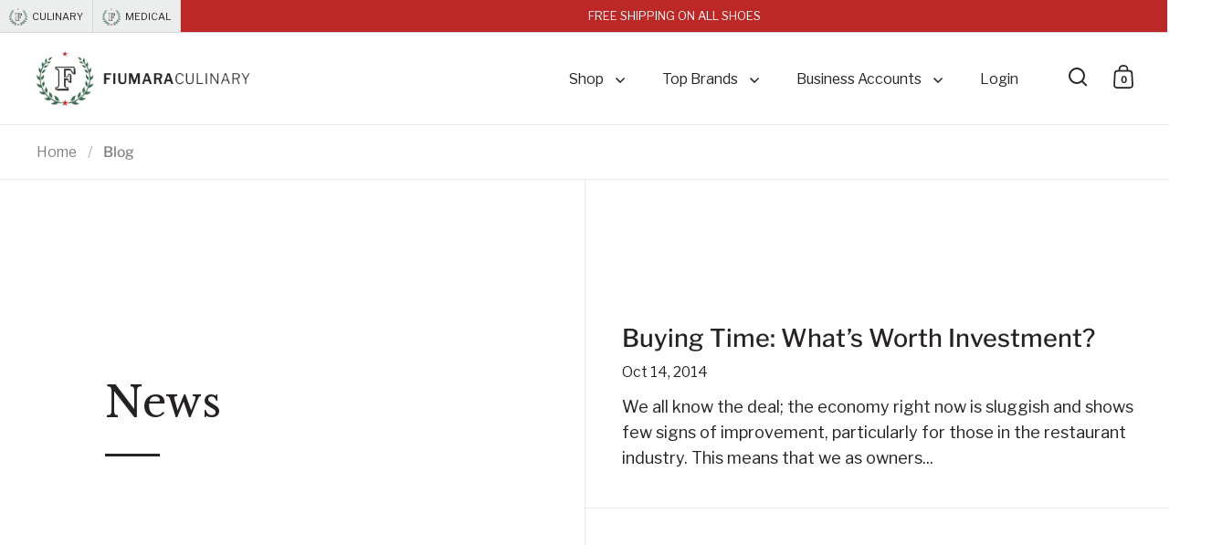

--- FILE ---
content_type: text/css
request_url: https://fiumaraculinary.com/cdn/shop/t/41/assets/component-modal.css?v=63644841242633782601764755623
body_size: 178
content:
modal-box.popup{position:fixed;width:100%;height:100%;top:0;left:0;z-index:9999;background:#000000b3;display:flex;align-items:center;justify-content:center;opacity:0;visibility:hidden;transition:all .25s linear;padding:20px}modal-box.popup.active{opacity:1;visibility:visible}.popup-background{position:absolute;top:0;left:0;width:100%;height:100%;z-index:1}.popup-content{align-items:center;display:flex;position:relative;max-width:960px;max-height:600px;width:100%;height:auto;top:0;left:0;background:var(--main-background);color:var(--main-text);transform:translateY(50px);opacity:0;transition:all .3s linear 50ms;z-index:9;overflow:hidden}.popup-content .site-close-handle{top:40px;margin-top:-20px;margin-inline-end:-20px}html[dir=rtl] .popup-content .site-close-handle{left:40px}html[dir=ltr] .popup-content .site-close-handle{right:40px}.popup-content .site-close-handle *{fill:var(--main-text)}modal-box.popup.active .popup-content{opacity:1;transform:translateY(0)}.popup-content[data-no-content],.popup-content[data-no-image]{max-width:480px}.popup-image{padding-top:62.5%;max-width:480px;width:50%;height:100%;position:relative;overflow:hidden}[data-no-content] .popup-image{width:100%;padding-top:125%}.popup-image img{position:absolute;top:0;left:0;width:100%;height:100%;object-fit:cover}.no-touchevents a[href].popup-image img{transition:transform .5s cubic-bezier(.39,.575,.565,1)}.no-touchevents a[href].popup-image:hover img{transform:scale(1.05)}.popup-text{max-width:480px;width:50%;padding:40px}[data-no-image] .popup-text{width:100%}.popup-text:empty{display:none!important}.popup-content .footer-content{margin-top:35px}@media screen and (max-width: 768px),screen and (max-width: 1024px) and (orientation: portrait){modal-box.popup{align-items:flex-end;justify-content:flex-end}.popup-text{padding:25px}}@media screen and (max-width: 820px){modal-box.popup .popup-content:not([data-no-image]) .newsletter-form .input-group{flex-direction:column}modal-box.popup .popup-content:not([data-no-image]) .newsletter-form .input-group input,modal-box.popup .popup-content:not([data-no-image]) .newsletter-form .input-group button{border-radius:var(--buttons-radius)!important}modal-box.popup .popup-content:not([data-no-image]) .newsletter-form .input-group button{margin-top:1em!important}}@media screen and (max-width: 700px){modal-box.popup .popup-content:not([data-show-image-on-mobile]) .popup-image{display:none}modal-box.popup .popup-content:not([data-show-image-on-mobile]) .popup-text{max-width:none;width:100%}modal-box.popup .popup-content[data-show-image-on-mobile]{flex-direction:column;max-height:none}modal-box.popup .popup-content[data-show-image-on-mobile] .popup-image,modal-box.popup .popup-content[data-show-image-on-mobile] .popup-text{width:100%;max-width:none}}
/*# sourceMappingURL=/cdn/shop/t/41/assets/component-modal.css.map?v=63644841242633782601764755623 */
